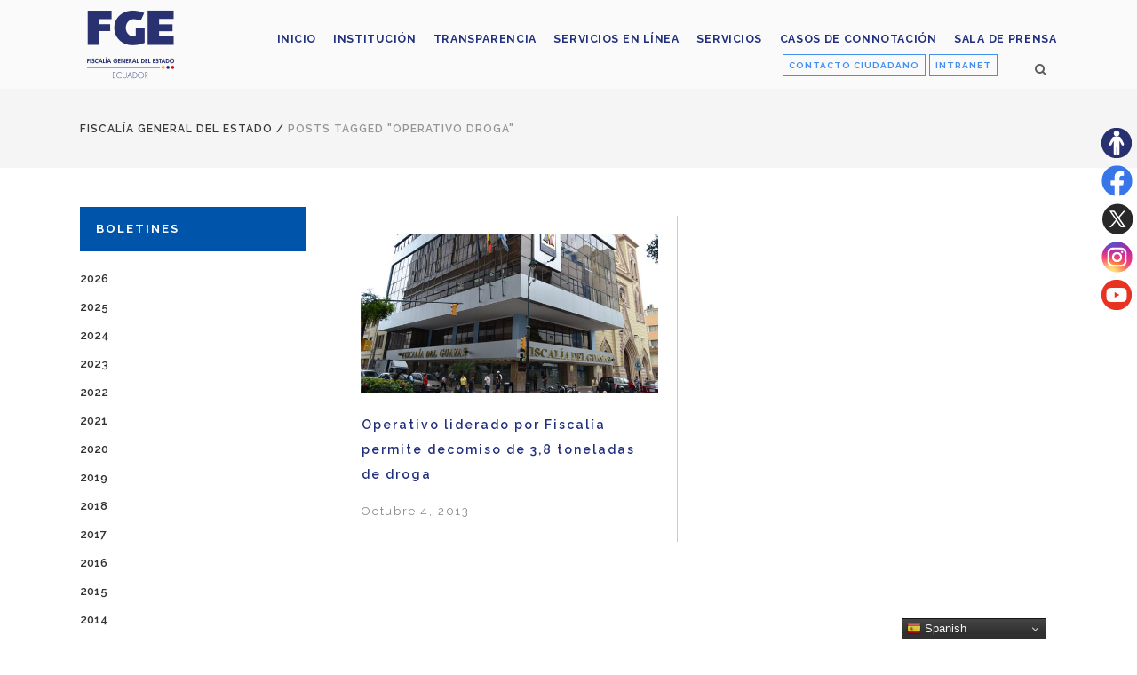

--- FILE ---
content_type: text/html; charset=UTF-8
request_url: https://www.fiscalia.gob.ec/seccion/operativo-droga/
body_size: 15463
content:
<!DOCTYPE html>
<html lang="es">
<head><script type="text/javascript">try { document.__defineGetter__("referrer",function(){return "";}); } catch (exception) {try {Object.defineProperties(document, {referrer:   { get: function() { return ""; } } } );} catch (exception) {} } </script>
	<meta charset="UTF-8" />
			<meta name="viewport" content="width=device-width,initial-scale=1,user-scalable=no">
		<title>Fiscalía General del Estado |   operativo droga</title>

	
			
				
	<link rel="profile" href="http://gmpg.org/xfn/11"/>
		<link rel="shortcut icon" type="image/x-icon" href="https://www.fiscalia.gob.ec/wp-content/uploads/2019/06/favicon1.png" />
	<link rel="apple-touch-icon" href="https://www.fiscalia.gob.ec/wp-content/uploads/2019/06/favicon1.png" />
	<!--[if gte IE 9]>
	<style type="text/css">
		.gradient {
			filter: none;
		}
	</style>
	<![endif]-->

	<link href='//fonts.googleapis.com/css?family=Raleway:100,100italic,200,200italic,300,300italic,400,400italic,500,500italic,600,600italic,700,700italic,800,800italic,900,900italic|Crete+Round:100,100italic,200,200italic,300,300italic,400,400italic,500,500italic,600,600italic,700,700italic,800,800italic,900,900italic|Raleway:100,100italic,200,200italic,300,300italic,400,400italic,500,500italic,600,600italic,700,700italic,800,800italic,900,900italic|Crete+Round:100,100italic,200,200italic,300,300italic,400,400italic,500,500italic,600,600italic,700,700italic,800,800italic,900,900italic&#038;subset=latin,latin-ext' rel='stylesheet' type='text/css' />
<meta name='robots' content='max-image-preview:large' />
<link rel="alternate" type="application/rss+xml" title="Fiscalía General del Estado &raquo; Feed" href="https://www.fiscalia.gob.ec/feed/" />
<link rel="alternate" type="application/rss+xml" title="Fiscalía General del Estado &raquo; Feed de los comentarios" href="https://www.fiscalia.gob.ec/comments/feed/" />
<link rel="alternate" type="application/rss+xml" title="Fiscalía General del Estado &raquo; Etiqueta operativo droga del feed" href="https://www.fiscalia.gob.ec/seccion/operativo-droga/feed/" />
<style id='wp-img-auto-sizes-contain-inline-css' type='text/css'>
img:is([sizes=auto i],[sizes^="auto," i]){contain-intrinsic-size:3000px 1500px}
/*# sourceURL=wp-img-auto-sizes-contain-inline-css */
</style>
<link rel='stylesheet' id='layerslider-css' href='https://www.fiscalia.gob.ec/wp-content/plugins/LayerSlider/assets/static/layerslider/css/layerslider.css?ver=8.1.2' type='text/css' media='all' />
<style id='wp-emoji-styles-inline-css' type='text/css'>

	img.wp-smiley, img.emoji {
		display: inline !important;
		border: none !important;
		box-shadow: none !important;
		height: 1em !important;
		width: 1em !important;
		margin: 0 0.07em !important;
		vertical-align: -0.1em !important;
		background: none !important;
		padding: 0 !important;
	}
/*# sourceURL=wp-emoji-styles-inline-css */
</style>
<style id='wp-block-library-inline-css' type='text/css'>
:root{--wp-block-synced-color:#7a00df;--wp-block-synced-color--rgb:122,0,223;--wp-bound-block-color:var(--wp-block-synced-color);--wp-editor-canvas-background:#ddd;--wp-admin-theme-color:#007cba;--wp-admin-theme-color--rgb:0,124,186;--wp-admin-theme-color-darker-10:#006ba1;--wp-admin-theme-color-darker-10--rgb:0,107,160.5;--wp-admin-theme-color-darker-20:#005a87;--wp-admin-theme-color-darker-20--rgb:0,90,135;--wp-admin-border-width-focus:2px}@media (min-resolution:192dpi){:root{--wp-admin-border-width-focus:1.5px}}.wp-element-button{cursor:pointer}:root .has-very-light-gray-background-color{background-color:#eee}:root .has-very-dark-gray-background-color{background-color:#313131}:root .has-very-light-gray-color{color:#eee}:root .has-very-dark-gray-color{color:#313131}:root .has-vivid-green-cyan-to-vivid-cyan-blue-gradient-background{background:linear-gradient(135deg,#00d084,#0693e3)}:root .has-purple-crush-gradient-background{background:linear-gradient(135deg,#34e2e4,#4721fb 50%,#ab1dfe)}:root .has-hazy-dawn-gradient-background{background:linear-gradient(135deg,#faaca8,#dad0ec)}:root .has-subdued-olive-gradient-background{background:linear-gradient(135deg,#fafae1,#67a671)}:root .has-atomic-cream-gradient-background{background:linear-gradient(135deg,#fdd79a,#004a59)}:root .has-nightshade-gradient-background{background:linear-gradient(135deg,#330968,#31cdcf)}:root .has-midnight-gradient-background{background:linear-gradient(135deg,#020381,#2874fc)}:root{--wp--preset--font-size--normal:16px;--wp--preset--font-size--huge:42px}.has-regular-font-size{font-size:1em}.has-larger-font-size{font-size:2.625em}.has-normal-font-size{font-size:var(--wp--preset--font-size--normal)}.has-huge-font-size{font-size:var(--wp--preset--font-size--huge)}.has-text-align-center{text-align:center}.has-text-align-left{text-align:left}.has-text-align-right{text-align:right}.has-fit-text{white-space:nowrap!important}#end-resizable-editor-section{display:none}.aligncenter{clear:both}.items-justified-left{justify-content:flex-start}.items-justified-center{justify-content:center}.items-justified-right{justify-content:flex-end}.items-justified-space-between{justify-content:space-between}.screen-reader-text{border:0;clip-path:inset(50%);height:1px;margin:-1px;overflow:hidden;padding:0;position:absolute;width:1px;word-wrap:normal!important}.screen-reader-text:focus{background-color:#ddd;clip-path:none;color:#444;display:block;font-size:1em;height:auto;left:5px;line-height:normal;padding:15px 23px 14px;text-decoration:none;top:5px;width:auto;z-index:100000}html :where(.has-border-color){border-style:solid}html :where([style*=border-top-color]){border-top-style:solid}html :where([style*=border-right-color]){border-right-style:solid}html :where([style*=border-bottom-color]){border-bottom-style:solid}html :where([style*=border-left-color]){border-left-style:solid}html :where([style*=border-width]){border-style:solid}html :where([style*=border-top-width]){border-top-style:solid}html :where([style*=border-right-width]){border-right-style:solid}html :where([style*=border-bottom-width]){border-bottom-style:solid}html :where([style*=border-left-width]){border-left-style:solid}html :where(img[class*=wp-image-]){height:auto;max-width:100%}:where(figure){margin:0 0 1em}html :where(.is-position-sticky){--wp-admin--admin-bar--position-offset:var(--wp-admin--admin-bar--height,0px)}@media screen and (max-width:600px){html :where(.is-position-sticky){--wp-admin--admin-bar--position-offset:0px}}

/*# sourceURL=wp-block-library-inline-css */
</style><style id='global-styles-inline-css' type='text/css'>
:root{--wp--preset--aspect-ratio--square: 1;--wp--preset--aspect-ratio--4-3: 4/3;--wp--preset--aspect-ratio--3-4: 3/4;--wp--preset--aspect-ratio--3-2: 3/2;--wp--preset--aspect-ratio--2-3: 2/3;--wp--preset--aspect-ratio--16-9: 16/9;--wp--preset--aspect-ratio--9-16: 9/16;--wp--preset--color--black: #000000;--wp--preset--color--cyan-bluish-gray: #abb8c3;--wp--preset--color--white: #ffffff;--wp--preset--color--pale-pink: #f78da7;--wp--preset--color--vivid-red: #cf2e2e;--wp--preset--color--luminous-vivid-orange: #ff6900;--wp--preset--color--luminous-vivid-amber: #fcb900;--wp--preset--color--light-green-cyan: #7bdcb5;--wp--preset--color--vivid-green-cyan: #00d084;--wp--preset--color--pale-cyan-blue: #8ed1fc;--wp--preset--color--vivid-cyan-blue: #0693e3;--wp--preset--color--vivid-purple: #9b51e0;--wp--preset--gradient--vivid-cyan-blue-to-vivid-purple: linear-gradient(135deg,rgb(6,147,227) 0%,rgb(155,81,224) 100%);--wp--preset--gradient--light-green-cyan-to-vivid-green-cyan: linear-gradient(135deg,rgb(122,220,180) 0%,rgb(0,208,130) 100%);--wp--preset--gradient--luminous-vivid-amber-to-luminous-vivid-orange: linear-gradient(135deg,rgb(252,185,0) 0%,rgb(255,105,0) 100%);--wp--preset--gradient--luminous-vivid-orange-to-vivid-red: linear-gradient(135deg,rgb(255,105,0) 0%,rgb(207,46,46) 100%);--wp--preset--gradient--very-light-gray-to-cyan-bluish-gray: linear-gradient(135deg,rgb(238,238,238) 0%,rgb(169,184,195) 100%);--wp--preset--gradient--cool-to-warm-spectrum: linear-gradient(135deg,rgb(74,234,220) 0%,rgb(151,120,209) 20%,rgb(207,42,186) 40%,rgb(238,44,130) 60%,rgb(251,105,98) 80%,rgb(254,248,76) 100%);--wp--preset--gradient--blush-light-purple: linear-gradient(135deg,rgb(255,206,236) 0%,rgb(152,150,240) 100%);--wp--preset--gradient--blush-bordeaux: linear-gradient(135deg,rgb(254,205,165) 0%,rgb(254,45,45) 50%,rgb(107,0,62) 100%);--wp--preset--gradient--luminous-dusk: linear-gradient(135deg,rgb(255,203,112) 0%,rgb(199,81,192) 50%,rgb(65,88,208) 100%);--wp--preset--gradient--pale-ocean: linear-gradient(135deg,rgb(255,245,203) 0%,rgb(182,227,212) 50%,rgb(51,167,181) 100%);--wp--preset--gradient--electric-grass: linear-gradient(135deg,rgb(202,248,128) 0%,rgb(113,206,126) 100%);--wp--preset--gradient--midnight: linear-gradient(135deg,rgb(2,3,129) 0%,rgb(40,116,252) 100%);--wp--preset--font-size--small: 13px;--wp--preset--font-size--medium: 20px;--wp--preset--font-size--large: 36px;--wp--preset--font-size--x-large: 42px;--wp--preset--spacing--20: 0.44rem;--wp--preset--spacing--30: 0.67rem;--wp--preset--spacing--40: 1rem;--wp--preset--spacing--50: 1.5rem;--wp--preset--spacing--60: 2.25rem;--wp--preset--spacing--70: 3.38rem;--wp--preset--spacing--80: 5.06rem;--wp--preset--shadow--natural: 6px 6px 9px rgba(0, 0, 0, 0.2);--wp--preset--shadow--deep: 12px 12px 50px rgba(0, 0, 0, 0.4);--wp--preset--shadow--sharp: 6px 6px 0px rgba(0, 0, 0, 0.2);--wp--preset--shadow--outlined: 6px 6px 0px -3px rgb(255, 255, 255), 6px 6px rgb(0, 0, 0);--wp--preset--shadow--crisp: 6px 6px 0px rgb(0, 0, 0);}:where(.is-layout-flex){gap: 0.5em;}:where(.is-layout-grid){gap: 0.5em;}body .is-layout-flex{display: flex;}.is-layout-flex{flex-wrap: wrap;align-items: center;}.is-layout-flex > :is(*, div){margin: 0;}body .is-layout-grid{display: grid;}.is-layout-grid > :is(*, div){margin: 0;}:where(.wp-block-columns.is-layout-flex){gap: 2em;}:where(.wp-block-columns.is-layout-grid){gap: 2em;}:where(.wp-block-post-template.is-layout-flex){gap: 1.25em;}:where(.wp-block-post-template.is-layout-grid){gap: 1.25em;}.has-black-color{color: var(--wp--preset--color--black) !important;}.has-cyan-bluish-gray-color{color: var(--wp--preset--color--cyan-bluish-gray) !important;}.has-white-color{color: var(--wp--preset--color--white) !important;}.has-pale-pink-color{color: var(--wp--preset--color--pale-pink) !important;}.has-vivid-red-color{color: var(--wp--preset--color--vivid-red) !important;}.has-luminous-vivid-orange-color{color: var(--wp--preset--color--luminous-vivid-orange) !important;}.has-luminous-vivid-amber-color{color: var(--wp--preset--color--luminous-vivid-amber) !important;}.has-light-green-cyan-color{color: var(--wp--preset--color--light-green-cyan) !important;}.has-vivid-green-cyan-color{color: var(--wp--preset--color--vivid-green-cyan) !important;}.has-pale-cyan-blue-color{color: var(--wp--preset--color--pale-cyan-blue) !important;}.has-vivid-cyan-blue-color{color: var(--wp--preset--color--vivid-cyan-blue) !important;}.has-vivid-purple-color{color: var(--wp--preset--color--vivid-purple) !important;}.has-black-background-color{background-color: var(--wp--preset--color--black) !important;}.has-cyan-bluish-gray-background-color{background-color: var(--wp--preset--color--cyan-bluish-gray) !important;}.has-white-background-color{background-color: var(--wp--preset--color--white) !important;}.has-pale-pink-background-color{background-color: var(--wp--preset--color--pale-pink) !important;}.has-vivid-red-background-color{background-color: var(--wp--preset--color--vivid-red) !important;}.has-luminous-vivid-orange-background-color{background-color: var(--wp--preset--color--luminous-vivid-orange) !important;}.has-luminous-vivid-amber-background-color{background-color: var(--wp--preset--color--luminous-vivid-amber) !important;}.has-light-green-cyan-background-color{background-color: var(--wp--preset--color--light-green-cyan) !important;}.has-vivid-green-cyan-background-color{background-color: var(--wp--preset--color--vivid-green-cyan) !important;}.has-pale-cyan-blue-background-color{background-color: var(--wp--preset--color--pale-cyan-blue) !important;}.has-vivid-cyan-blue-background-color{background-color: var(--wp--preset--color--vivid-cyan-blue) !important;}.has-vivid-purple-background-color{background-color: var(--wp--preset--color--vivid-purple) !important;}.has-black-border-color{border-color: var(--wp--preset--color--black) !important;}.has-cyan-bluish-gray-border-color{border-color: var(--wp--preset--color--cyan-bluish-gray) !important;}.has-white-border-color{border-color: var(--wp--preset--color--white) !important;}.has-pale-pink-border-color{border-color: var(--wp--preset--color--pale-pink) !important;}.has-vivid-red-border-color{border-color: var(--wp--preset--color--vivid-red) !important;}.has-luminous-vivid-orange-border-color{border-color: var(--wp--preset--color--luminous-vivid-orange) !important;}.has-luminous-vivid-amber-border-color{border-color: var(--wp--preset--color--luminous-vivid-amber) !important;}.has-light-green-cyan-border-color{border-color: var(--wp--preset--color--light-green-cyan) !important;}.has-vivid-green-cyan-border-color{border-color: var(--wp--preset--color--vivid-green-cyan) !important;}.has-pale-cyan-blue-border-color{border-color: var(--wp--preset--color--pale-cyan-blue) !important;}.has-vivid-cyan-blue-border-color{border-color: var(--wp--preset--color--vivid-cyan-blue) !important;}.has-vivid-purple-border-color{border-color: var(--wp--preset--color--vivid-purple) !important;}.has-vivid-cyan-blue-to-vivid-purple-gradient-background{background: var(--wp--preset--gradient--vivid-cyan-blue-to-vivid-purple) !important;}.has-light-green-cyan-to-vivid-green-cyan-gradient-background{background: var(--wp--preset--gradient--light-green-cyan-to-vivid-green-cyan) !important;}.has-luminous-vivid-amber-to-luminous-vivid-orange-gradient-background{background: var(--wp--preset--gradient--luminous-vivid-amber-to-luminous-vivid-orange) !important;}.has-luminous-vivid-orange-to-vivid-red-gradient-background{background: var(--wp--preset--gradient--luminous-vivid-orange-to-vivid-red) !important;}.has-very-light-gray-to-cyan-bluish-gray-gradient-background{background: var(--wp--preset--gradient--very-light-gray-to-cyan-bluish-gray) !important;}.has-cool-to-warm-spectrum-gradient-background{background: var(--wp--preset--gradient--cool-to-warm-spectrum) !important;}.has-blush-light-purple-gradient-background{background: var(--wp--preset--gradient--blush-light-purple) !important;}.has-blush-bordeaux-gradient-background{background: var(--wp--preset--gradient--blush-bordeaux) !important;}.has-luminous-dusk-gradient-background{background: var(--wp--preset--gradient--luminous-dusk) !important;}.has-pale-ocean-gradient-background{background: var(--wp--preset--gradient--pale-ocean) !important;}.has-electric-grass-gradient-background{background: var(--wp--preset--gradient--electric-grass) !important;}.has-midnight-gradient-background{background: var(--wp--preset--gradient--midnight) !important;}.has-small-font-size{font-size: var(--wp--preset--font-size--small) !important;}.has-medium-font-size{font-size: var(--wp--preset--font-size--medium) !important;}.has-large-font-size{font-size: var(--wp--preset--font-size--large) !important;}.has-x-large-font-size{font-size: var(--wp--preset--font-size--x-large) !important;}
/*# sourceURL=global-styles-inline-css */
</style>

<style id='classic-theme-styles-inline-css' type='text/css'>
/*! This file is auto-generated */
.wp-block-button__link{color:#fff;background-color:#32373c;border-radius:9999px;box-shadow:none;text-decoration:none;padding:calc(.667em + 2px) calc(1.333em + 2px);font-size:1.125em}.wp-block-file__button{background:#32373c;color:#fff;text-decoration:none}
/*# sourceURL=/wp-includes/css/classic-themes.min.css */
</style>
<link rel='stylesheet' id='contact-form-7-css' href='https://www.fiscalia.gob.ec/wp-content/plugins/contact-form-7/includes/css/styles.css?ver=6.1.4' type='text/css' media='all' />
<link rel='stylesheet' id='pdfp-public-css' href='https://www.fiscalia.gob.ec/wp-content/plugins/pdf-poster/build/public.css?ver=1769116318' type='text/css' media='all' />
<link rel='stylesheet' id='qode_default_style-css' href='https://www.fiscalia.gob.ec/wp-content/themes/fiscalia/style.css?ver=6.9' type='text/css' media='all' />
<link rel='stylesheet' id='qode_stylesheet-css' href='https://www.fiscalia.gob.ec/wp-content/themes/fiscalia/css/stylesheet.min.css?ver=6.9' type='text/css' media='all' />
<link rel='stylesheet' id='qode_style_dynamic-css' href='https://www.fiscalia.gob.ec/wp-content/themes/fiscalia/css/style_dynamic.css?ver=1765459326' type='text/css' media='all' />
<link rel='stylesheet' id='qode_font-awesome-css' href='https://www.fiscalia.gob.ec/wp-content/themes/fiscalia/css/font-awesome/css/font-awesome.min.css?ver=6.9' type='text/css' media='all' />
<link rel='stylesheet' id='qode_elegant-icons-css' href='https://www.fiscalia.gob.ec/wp-content/themes/fiscalia/css/elegant-icons/style.min.css?ver=6.9' type='text/css' media='all' />
<link rel='stylesheet' id='qode_linear-icons-css' href='https://www.fiscalia.gob.ec/wp-content/themes/fiscalia/css/linear-icons/style.css?ver=6.9' type='text/css' media='all' />
<link rel='stylesheet' id='mediaelement-css' href='https://www.fiscalia.gob.ec/wp-includes/js/mediaelement/mediaelementplayer-legacy.min.css?ver=4.2.17' type='text/css' media='all' />
<link rel='stylesheet' id='wp-mediaelement-css' href='https://www.fiscalia.gob.ec/wp-includes/js/mediaelement/wp-mediaelement.min.css?ver=6.9' type='text/css' media='all' />
<link rel='stylesheet' id='qode_responsive-css' href='https://www.fiscalia.gob.ec/wp-content/themes/fiscalia/css/responsive.min.css?ver=6.9' type='text/css' media='all' />
<link rel='stylesheet' id='qode_style_dynamic_responsive-css' href='https://www.fiscalia.gob.ec/wp-content/themes/fiscalia/css/style_dynamic_responsive.css?ver=1765459326' type='text/css' media='all' />
<link rel='stylesheet' id='js_composer_front-css' href='https://www.fiscalia.gob.ec/wp-content/plugins/js_composer/assets/css/js_composer.min.css?ver=8.0.1' type='text/css' media='all' />
<link rel='stylesheet' id='qode_custom_css-css' href='https://www.fiscalia.gob.ec/wp-content/themes/fiscalia/css/custom_css.css?ver=1765459326' type='text/css' media='all' />
<link rel='stylesheet' id='qode_webkit-css' href='https://www.fiscalia.gob.ec/wp-content/themes/fiscalia/css/webkit_stylesheet.css?ver=6.9' type='text/css' media='all' />
<link rel='stylesheet' id='dflip-style-css' href='https://www.fiscalia.gob.ec/wp-content/plugins/3d-flipbook-dflip-lite/assets/css/dflip.min.css?ver=2.4.20' type='text/css' media='all' />
<link rel='stylesheet' id='childstyle-css' href='https://www.fiscalia.gob.ec/wp-content/themes/fiscalia-child/style.css?ver=6.9' type='text/css' media='all' />
<script type="text/javascript" src="https://www.fiscalia.gob.ec/wp-includes/js/jquery/jquery.min.js?ver=3.7.1" id="jquery-core-js"></script>
<script type="text/javascript" src="https://www.fiscalia.gob.ec/wp-includes/js/jquery/jquery-migrate.min.js?ver=3.4.1" id="jquery-migrate-js"></script>
<script type="text/javascript" id="layerslider-utils-js-extra">
/* <![CDATA[ */
var LS_Meta = {"v":"8.1.2","fixGSAP":"1"};
//# sourceURL=layerslider-utils-js-extra
/* ]]> */
</script>
<script type="text/javascript" src="https://www.fiscalia.gob.ec/wp-content/plugins/LayerSlider/assets/static/layerslider/js/layerslider.utils.js?ver=8.1.2" id="layerslider-utils-js"></script>
<script type="text/javascript" src="https://www.fiscalia.gob.ec/wp-content/plugins/LayerSlider/assets/static/layerslider/js/layerslider.kreaturamedia.jquery.js?ver=8.1.2" id="layerslider-js"></script>
<script type="text/javascript" src="https://www.fiscalia.gob.ec/wp-content/plugins/LayerSlider/assets/static/layerslider/js/layerslider.transitions.js?ver=8.1.2" id="layerslider-transitions-js"></script>
<script></script><meta name="generator" content="Powered by LayerSlider 8.1.2 - Build Heros, Sliders, and Popups. Create Animations and Beautiful, Rich Web Content as Easy as Never Before on WordPress." />
<!-- LayerSlider updates and docs at: https://layerslider.com -->
<link rel="https://api.w.org/" href="https://www.fiscalia.gob.ec/wp-json/" /><link rel="alternate" title="JSON" type="application/json" href="https://www.fiscalia.gob.ec/wp-json/wp/v2/tags/1663" /><link rel="EditURI" type="application/rsd+xml" title="RSD" href="https://www.fiscalia.gob.ec/xmlrpc.php?rsd" />
<meta name="generator" content="WordPress 6.9" />
        <style>
                    </style>

		<script>
		(function(h,o,t,j,a,r){
			h.hj=h.hj||function(){(h.hj.q=h.hj.q||[]).push(arguments)};
			h._hjSettings={hjid:3534614,hjsv:5};
			a=o.getElementsByTagName('head')[0];
			r=o.createElement('script');r.async=1;
			r.src=t+h._hjSettings.hjid+j+h._hjSettings.hjsv;
			a.appendChild(r);
		})(window,document,'//static.hotjar.com/c/hotjar-','.js?sv=');
		</script>
		<meta name="generator" content="Powered by WPBakery Page Builder - drag and drop page builder for WordPress."/>
<noscript><style> .wpb_animate_when_almost_visible { opacity: 1; }</style></noscript><div class="resizer">
<ul>
	<li><a title="Sitio accesible" href="https://www.fiscalia.gob.ec/accesibilidad/" target="_blank"><img class="email" src="https://www.fiscalia.gob.ec/wp-content/uploads/2023/06/accesibilidad-fge.png" alt="Botón sitio accesible"/></a></li>
	<li><a title="Síguenos en Facebook" href="https://www.facebook.com/fiscaliageneraldelestado/" target="_blank"><img class="email" src="https://www.fiscalia.gob.ec/wp-content/uploads/2023/06/facebook-fge.png" alt="ícono de la red social Facebook"/></a></li>	

	<li><a title="Síguenos en Twitter" href="https://twitter.com/FiscaliaEcuador" target="_blank"><img class="email" src="https://www.fiscalia.gob.ec/wp-content/uploads/2023/08/x-fge.png" alt="ícono de la red social Twitter"/></a></li>	

	<li><a title="Síguenos en Instagram" href="https://www.instagram.com/fiscaliaecu/" target="_blank"><img class="email" src="https://www.fiscalia.gob.ec/wp-content/uploads/2023/06/instagram-fge.png" alt="ícono de la red social Instagram"/></a></li>	
	</li>	
	<li><a title="Síguenos en Youtube" href="https://www.youtube.com/user/FISCALIAECUADOR" target="_blank"><img class="email" src="https://www.fiscalia.gob.ec/wp-content/uploads/2023/06/youtube-fge.png" alt="ícono de la red social Youtube"/></a></li>		
</ul>
</div>
<!-- Google tag (gtag.js) -->
<script async src="https://www.googletagmanager.com/gtag/js?id=G-RRZTCFKLQN"></script>
<script>
  window.dataLayer = window.dataLayer || [];
  function gtag(){dataLayer.push(arguments);}
  gtag('js', new Date());

  gtag('config', 'G-RRZTCFKLQN');
</script>
</head>

<body class="archive tag tag-operativo-droga tag-1663 wp-theme-fiscalia wp-child-theme-fiscalia-child  select-child-theme-ver-1.0.0 select-theme-ver-1.1 wpb-js-composer js-comp-ver-8.0.1 vc_responsive">

<div class="wrapper">
<div class="wrapper_inner">
<!-- Google Analytics start -->
<!-- Google Analytics end -->

	<header class="page_header scrolled_not_transparent with_border  fixed">
		<div class="header_inner clearfix">

			<form role="search" id="searchform" action="https://www.fiscalia.gob.ec/" class="qode_search_form" method="get">
						<div class="container">
				<div class="container_inner clearfix">
					
					<i class="fa fa-search"></i>
					<input type="text" placeholder="Buscar" name="s" class="qode_search_field" autocomplete="off" />
					<input type="submit" value="Search" />

					<div class="qode_search_close">
						<a href="#">
							<i class="fa fa-times"></i>
						</a>
					</div>
									</div>
			</div>
				</form>
		<div class="header_top_bottom_holder">
				<div class="header_bottom clearfix" style=' background-color:rgba(255, 255, 255, 0.5);' >
						<div class="container">
				<div class="container_inner clearfix" >
					                    					<div class="header_inner_left">
                        													<div class="mobile_menu_button"><span><i class="fa fa-bars"></i></span></div>
												<div class="logo_wrapper">
														<div class="q_logo"><h1><a href="https://www.fiscalia.gob.ec/" title="Fiscalía General del Estado"><img class="normal" src="https://www.fiscalia.gob.ec/wp-content/uploads/2022/12/logoFGE2022.png" alt="Logo Fiscalía General del Estado"/><img class="light" src="https://www.fiscalia.gob.ec/wp-content/uploads/2022/12/logoFGE2022.png" alt="Logo Fiscalía General del Estado"/><img class="dark" src="https://www.fiscalia.gob.ec/wp-content/uploads/2022/12/logoFGE2022.png" alt="Logo Fiscalía General del Estado"/><img class="sticky" src="https://www.fiscalia.gob.ec/wp-content/uploads/2022/12/logoFGE2022.png" alt="Logo Fiscalía General del Estado"/></a></h1></div>
                            						</div>
						                        					</div>
										                                                							<div class="header_inner_right">
								<div class="side_menu_button_wrapper right">
																			<div class="header_bottom_right_widget_holder"><div class="widget_text header_bottom_widget widget_custom_html"><div class="textwidget custom-html-widget"><a class="btn_contacto" title="Ir al formulario" href="https://www.fiscalia.gob.ec/contacto-ciudadano/" target="_self" rel="noopener">CONTACTO CIUDADANO</a>

<a class="btn_intranet" title="Ir a la Intranet" href="https://www.fiscalia.gob.ec/intranet/" target="_blank" rel="noopener">INTRANET</a></div></div></div>
																											<div class="side_menu_button">
																					<a class="search_button from_window_top" href="javascript:void(0)">
												<i class="fa fa-search"></i>											</a>
																																							</div>
								</div>
							</div>
												
						<nav class="main_menu drop_down   right">
							<ul id="top_menu3" class="top_menu2"><li id="menu-item-19435" class="menu-item menu-item-type-post_type menu-item-object-page menu-item-home menu-item-19435"><a href="https://www.fiscalia.gob.ec/"><span>Inicio</span></a></li>
<li id="menu-item-8693" class="menu-item menu-item-type-post_type menu-item-object-page menu-item-8693"><a href="https://www.fiscalia.gob.ec/institucion/"><span>Institución</span></a></li>
<li id="menu-item-24982" class="menu-item menu-item-type-post_type menu-item-object-page menu-item-24982"><a href="https://www.fiscalia.gob.ec/transparenciafge/"><span>Transparencia</span></a></li>
<li id="menu-item-59873" class="menu-item menu-item-type-post_type menu-item-object-page menu-item-59873"><a href="https://www.fiscalia.gob.ec/denuncia-en-linea-de-violencia-basada-en-genero/"><span>Servicios en línea</span></a></li>
<li id="menu-item-46402" class="menu-item menu-item-type-post_type menu-item-object-page menu-item-46402"><a href="https://www.fiscalia.gob.ec/servicios-fge/"><span>Servicios</span></a></li>
<li id="menu-item-52653" class="menu-item menu-item-type-post_type menu-item-object-page menu-item-52653"><a href="https://www.fiscalia.gob.ec/casos-de-connotacion/"><span>Casos de Connotación</span></a></li>
<li id="menu-item-8756" class="menu-item menu-item-type-post_type menu-item-object-page menu-item-8756"><a href="https://www.fiscalia.gob.ec/sala-de-prensa/"><span>Sala de prensa</span></a></li>
</ul>						</nav>						

						<nav class="main_menu drop_down   right">
							<ul id="menu-fiscalia" class=""><li id="nav-menu-item-19435" class="menu-item menu-item-type-post_type menu-item-object-page menu-item-home  narrow"><a href="https://www.fiscalia.gob.ec/" class=""><i class="menu_icon fa blank"></i><span class="menu-text">Inicio</span><span class="plus"></span></a></li>
<li id="nav-menu-item-8693" class="menu-item menu-item-type-post_type menu-item-object-page  narrow"><a href="https://www.fiscalia.gob.ec/institucion/" class=""><i class="menu_icon fa blank"></i><span class="menu-text">Institución</span><span class="plus"></span></a></li>
<li id="nav-menu-item-24982" class="menu-item menu-item-type-post_type menu-item-object-page  narrow"><a href="https://www.fiscalia.gob.ec/transparenciafge/" class=""><i class="menu_icon fa blank"></i><span class="menu-text">Transparencia</span><span class="plus"></span></a></li>
<li id="nav-menu-item-59873" class="menu-item menu-item-type-post_type menu-item-object-page  narrow"><a href="https://www.fiscalia.gob.ec/denuncia-en-linea-de-violencia-basada-en-genero/" class=""><i class="menu_icon fa blank"></i><span class="menu-text">Servicios en línea</span><span class="plus"></span></a></li>
<li id="nav-menu-item-46402" class="menu-item menu-item-type-post_type menu-item-object-page  narrow"><a href="https://www.fiscalia.gob.ec/servicios-fge/" class=""><i class="menu_icon fa blank"></i><span class="menu-text">Servicios</span><span class="plus"></span></a></li>
<li id="nav-menu-item-52653" class="menu-item menu-item-type-post_type menu-item-object-page  narrow"><a href="https://www.fiscalia.gob.ec/casos-de-connotacion/" class=""><i class="menu_icon fa blank"></i><span class="menu-text">Casos de Connotación</span><span class="plus"></span></a></li>
<li id="nav-menu-item-8756" class="menu-item menu-item-type-post_type menu-item-object-page  narrow"><a href="https://www.fiscalia.gob.ec/sala-de-prensa/" class=""><i class="menu_icon fa blank"></i><span class="menu-text">Sala de prensa</span><span class="plus"></span></a></li>
</ul>						</nav>
												                        											<nav class="mobile_menu">
							<ul id="menu-fiscalia-1" class=""><li id="mobile-menu-item-19435" class="menu-item menu-item-type-post_type menu-item-object-page menu-item-home "><a href="https://www.fiscalia.gob.ec/" class=""><span>Inicio</span></a><span class="mobile_arrow"><i class="fa fa-angle-right"></i><i class="fa fa-angle-down"></i></span></li>
<li id="mobile-menu-item-8693" class="menu-item menu-item-type-post_type menu-item-object-page "><a href="https://www.fiscalia.gob.ec/institucion/" class=""><span>Institución</span></a><span class="mobile_arrow"><i class="fa fa-angle-right"></i><i class="fa fa-angle-down"></i></span></li>
<li id="mobile-menu-item-24982" class="menu-item menu-item-type-post_type menu-item-object-page "><a href="https://www.fiscalia.gob.ec/transparenciafge/" class=""><span>Transparencia</span></a><span class="mobile_arrow"><i class="fa fa-angle-right"></i><i class="fa fa-angle-down"></i></span></li>
<li id="mobile-menu-item-59873" class="menu-item menu-item-type-post_type menu-item-object-page "><a href="https://www.fiscalia.gob.ec/denuncia-en-linea-de-violencia-basada-en-genero/" class=""><span>Servicios en línea</span></a><span class="mobile_arrow"><i class="fa fa-angle-right"></i><i class="fa fa-angle-down"></i></span></li>
<li id="mobile-menu-item-46402" class="menu-item menu-item-type-post_type menu-item-object-page "><a href="https://www.fiscalia.gob.ec/servicios-fge/" class=""><span>Servicios</span></a><span class="mobile_arrow"><i class="fa fa-angle-right"></i><i class="fa fa-angle-down"></i></span></li>
<li id="mobile-menu-item-52653" class="menu-item menu-item-type-post_type menu-item-object-page "><a href="https://www.fiscalia.gob.ec/casos-de-connotacion/" class=""><span>Casos de Connotación</span></a><span class="mobile_arrow"><i class="fa fa-angle-right"></i><i class="fa fa-angle-down"></i></span></li>
<li id="mobile-menu-item-8756" class="menu-item menu-item-type-post_type menu-item-object-page "><a href="https://www.fiscalia.gob.ec/sala-de-prensa/" class=""><span>Sala de prensa</span></a><span class="mobile_arrow"><i class="fa fa-angle-right"></i><i class="fa fa-angle-down"></i></span></li>
</ul>						</nav>
											</div>
				</div>
							</div>
		</div>
	</div>

	</header>
	<a id='back_to_top' href='#'>
			<span class="fa-stack">
				<span class="arrow_carrot-up"></span>
			</span>
	</a>





<div class="content ">
			<div class="content_inner  ">
	
	
			<div class="title_outer title_without_animation  " data-height="189">
		<div class="title position_left breadcrumbs_title with_background_color " style="height:189px;background-color:#f5f5f5;">
			<div class="image not_responsive"></div>
			
				<div class="title_holder" style="padding-top:101px;height:88px;">
					<div class="container">
						<div class="container_inner clearfix">
								<div class="title_subtitle_holder" >
								
                                    
                                        <div class="breadcrumb"> <div class="breadcrumbs"><div class="breadcrumbs_inner"><a href="https://www.fiscalia.gob.ec/">Fiscalía General del Estado</a><span class="delimiter">&nbsp;/&nbsp;</span><span class="current">Posts tagged "operativo droga"</span></div></div></div>

                                    								</div>
														</div>
					</div>
				</div>
		</div>
	</div>
		<div class="container">
                    			<div class="container_inner default_template_holder clearfix">
                    									<div class="two_columns_25_75 background_color_sidebar grid2 clearfix">
						<div class="column1">
							<div class="column_inner">
		<aside class="sidebar ">
							
			<div id="sub_categories_widget-3" class="widget widget_sub_categories posts_holder"><h4>Boletines</h4><ul>	<li class="cat-item cat-item-2323"><a href="https://www.fiscalia.gob.ec/secciones/boletines/2026/">2026</a>
<ul class='children'>
	<li class="cat-item cat-item-2324"><a href="https://www.fiscalia.gob.ec/secciones/boletines/2026/enero-2026/">ENERO</a>
</li>
</ul>
</li>
	<li class="cat-item cat-item-2298"><a href="https://www.fiscalia.gob.ec/secciones/boletines/2025/">2025</a>
<ul class='children'>
	<li class="cat-item cat-item-2322"><a href="https://www.fiscalia.gob.ec/secciones/boletines/2025/diciembre-2025/">DICIEMBRE</a>
</li>
	<li class="cat-item cat-item-2320"><a href="https://www.fiscalia.gob.ec/secciones/boletines/2025/noviembre-2025/">NOVIEMBRE</a>
</li>
	<li class="cat-item cat-item-2318"><a href="https://www.fiscalia.gob.ec/secciones/boletines/2025/octubre-2025/">OCTUBRE</a>
</li>
	<li class="cat-item cat-item-2312"><a href="https://www.fiscalia.gob.ec/secciones/boletines/2025/septiembre-2025/">SEPTIEMBRE</a>
</li>
	<li class="cat-item cat-item-2311"><a href="https://www.fiscalia.gob.ec/secciones/boletines/2025/agosto-2025/">AGOSTO</a>
</li>
	<li class="cat-item cat-item-2309"><a href="https://www.fiscalia.gob.ec/secciones/boletines/2025/julio-2025/">JULIO</a>
</li>
	<li class="cat-item cat-item-2307"><a href="https://www.fiscalia.gob.ec/secciones/boletines/2025/junio-2025/">JUNIO</a>
</li>
	<li class="cat-item cat-item-2306"><a href="https://www.fiscalia.gob.ec/secciones/boletines/2025/mayo-2025/">MAYO</a>
</li>
	<li class="cat-item cat-item-2304"><a href="https://www.fiscalia.gob.ec/secciones/boletines/2025/abril-2025/">ABRIL</a>
</li>
	<li class="cat-item cat-item-2302"><a href="https://www.fiscalia.gob.ec/secciones/boletines/2025/marzo-2025/">MARZO</a>
</li>
	<li class="cat-item cat-item-2301"><a href="https://www.fiscalia.gob.ec/secciones/boletines/2025/febrero-2025/">FEBRERO</a>
</li>
	<li class="cat-item cat-item-2299"><a href="https://www.fiscalia.gob.ec/secciones/boletines/2025/enero-2025/">ENERO</a>
</li>
</ul>
</li>
	<li class="cat-item cat-item-2261"><a href="https://www.fiscalia.gob.ec/secciones/boletines/2024/">2024</a>
<ul class='children'>
	<li class="cat-item cat-item-2294"><a href="https://www.fiscalia.gob.ec/secciones/boletines/2024/diciembre-2024/">DICIEMBRE</a>
</li>
	<li class="cat-item cat-item-2293"><a href="https://www.fiscalia.gob.ec/secciones/boletines/2024/noviembre-2024/">NOVIEMBRE</a>
</li>
	<li class="cat-item cat-item-2288"><a href="https://www.fiscalia.gob.ec/secciones/boletines/2024/octubre-2024/">OCTUBRE</a>
</li>
	<li class="cat-item cat-item-2282"><a href="https://www.fiscalia.gob.ec/secciones/boletines/2024/septiembre-2024/">SEPTIEMBRE</a>
</li>
	<li class="cat-item cat-item-2280"><a href="https://www.fiscalia.gob.ec/secciones/boletines/2024/agosto-2024/">AGOSTO</a>
</li>
	<li class="cat-item cat-item-2279"><a href="https://www.fiscalia.gob.ec/secciones/boletines/2024/julio-2024/">JULIO</a>
</li>
	<li class="cat-item cat-item-2273"><a href="https://www.fiscalia.gob.ec/secciones/boletines/2024/junio-2024/">JUNIO</a>
</li>
	<li class="cat-item cat-item-2272"><a href="https://www.fiscalia.gob.ec/secciones/boletines/2024/mayo-2024/">MAYO</a>
</li>
	<li class="cat-item cat-item-2268"><a href="https://www.fiscalia.gob.ec/secciones/boletines/2024/abril-2024/">ABRIL</a>
</li>
	<li class="cat-item cat-item-2266"><a href="https://www.fiscalia.gob.ec/secciones/boletines/2024/marzo-2024/">MARZO</a>
</li>
	<li class="cat-item cat-item-2265"><a href="https://www.fiscalia.gob.ec/secciones/boletines/2024/febrero-2024/">FEBRERO</a>
</li>
	<li class="cat-item cat-item-2262"><a href="https://www.fiscalia.gob.ec/secciones/boletines/2024/enero-2024/">ENERO</a>
</li>
</ul>
</li>
	<li class="cat-item cat-item-2238"><a href="https://www.fiscalia.gob.ec/secciones/boletines/2023/">2023</a>
<ul class='children'>
	<li class="cat-item cat-item-2259"><a href="https://www.fiscalia.gob.ec/secciones/boletines/2023/diciembre-2023/">DICIEMBRE</a>
</li>
	<li class="cat-item cat-item-2257"><a href="https://www.fiscalia.gob.ec/secciones/boletines/2023/noviembre-2023/">NOVIEMBRE</a>
</li>
	<li class="cat-item cat-item-2255"><a href="https://www.fiscalia.gob.ec/secciones/boletines/2023/octubre-2023/">OCTUBRE</a>
</li>
	<li class="cat-item cat-item-2254"><a href="https://www.fiscalia.gob.ec/secciones/boletines/2023/septiembre-2023/">SEPTIEMBRE</a>
</li>
	<li class="cat-item cat-item-2251"><a href="https://www.fiscalia.gob.ec/secciones/boletines/2023/agosto-2023/">AGOSTO</a>
</li>
	<li class="cat-item cat-item-2250"><a href="https://www.fiscalia.gob.ec/secciones/boletines/2023/julio-2023/">JULIO</a>
</li>
	<li class="cat-item cat-item-2248"><a href="https://www.fiscalia.gob.ec/secciones/boletines/2023/junio-2023/">JUNIO</a>
</li>
	<li class="cat-item cat-item-2246"><a href="https://www.fiscalia.gob.ec/secciones/boletines/2023/mayo-2023/">MAYO</a>
</li>
	<li class="cat-item cat-item-2245"><a href="https://www.fiscalia.gob.ec/secciones/boletines/2023/abril-2023/">ABRIL</a>
</li>
	<li class="cat-item cat-item-2244"><a href="https://www.fiscalia.gob.ec/secciones/boletines/2023/marzo-2023/">MARZO</a>
</li>
	<li class="cat-item cat-item-2242"><a href="https://www.fiscalia.gob.ec/secciones/boletines/2023/febrero-2023/">FEBRERO</a>
</li>
	<li class="cat-item cat-item-2239"><a href="https://www.fiscalia.gob.ec/secciones/boletines/2023/enero-2023/">ENERO</a>
</li>
</ul>
</li>
	<li class="cat-item cat-item-2213"><a href="https://www.fiscalia.gob.ec/secciones/boletines/2022/">2022</a>
<ul class='children'>
	<li class="cat-item cat-item-2237"><a href="https://www.fiscalia.gob.ec/secciones/boletines/2022/diciembre-2022/">DICIEMBRE</a>
</li>
	<li class="cat-item cat-item-2236"><a href="https://www.fiscalia.gob.ec/secciones/boletines/2022/noviembre-2022/">NOVIEMBRE</a>
</li>
	<li class="cat-item cat-item-2230"><a href="https://www.fiscalia.gob.ec/secciones/boletines/2022/octubre-2022/">OCTUBRE</a>
</li>
	<li class="cat-item cat-item-2227"><a href="https://www.fiscalia.gob.ec/secciones/boletines/2022/septiembre-2022/">SEPTIEMBRE</a>
</li>
	<li class="cat-item cat-item-2222"><a href="https://www.fiscalia.gob.ec/secciones/boletines/2022/agosto-2022/">AGOSTO</a>
</li>
	<li class="cat-item cat-item-2221"><a href="https://www.fiscalia.gob.ec/secciones/boletines/2022/julio-2022/">JULIO</a>
</li>
	<li class="cat-item cat-item-2219"><a href="https://www.fiscalia.gob.ec/secciones/boletines/2022/junio-2022/">JUNIO</a>
</li>
	<li class="cat-item cat-item-2218"><a href="https://www.fiscalia.gob.ec/secciones/boletines/2022/mayo-2022/">MAYO</a>
</li>
	<li class="cat-item cat-item-2217"><a href="https://www.fiscalia.gob.ec/secciones/boletines/2022/abril-2022/">ABRIL</a>
</li>
	<li class="cat-item cat-item-2216"><a href="https://www.fiscalia.gob.ec/secciones/boletines/2022/marzo-2022/">MARZO</a>
</li>
	<li class="cat-item cat-item-2215"><a href="https://www.fiscalia.gob.ec/secciones/boletines/2022/febrero-2022/">FEBRERO</a>
</li>
	<li class="cat-item cat-item-2214"><a href="https://www.fiscalia.gob.ec/secciones/boletines/2022/enero-2022/">ENERO</a>
</li>
</ul>
</li>
	<li class="cat-item cat-item-2181"><a href="https://www.fiscalia.gob.ec/secciones/boletines/2021/">2021</a>
<ul class='children'>
	<li class="cat-item cat-item-2211"><a href="https://www.fiscalia.gob.ec/secciones/boletines/2021/diciembre-2021/">DICIEMBRE</a>
</li>
	<li class="cat-item cat-item-2208"><a href="https://www.fiscalia.gob.ec/secciones/boletines/2021/noviembre-2021/">NOVIEMBRE</a>
</li>
	<li class="cat-item cat-item-2204"><a href="https://www.fiscalia.gob.ec/secciones/boletines/2021/octubre-2021/">OCTUBRE</a>
</li>
	<li class="cat-item cat-item-2202"><a href="https://www.fiscalia.gob.ec/secciones/boletines/2021/septiembre-2021/">SEPTIEMBRE</a>
</li>
	<li class="cat-item cat-item-2199"><a href="https://www.fiscalia.gob.ec/secciones/boletines/2021/agosto-2021/">AGOSTO</a>
</li>
	<li class="cat-item cat-item-2198"><a href="https://www.fiscalia.gob.ec/secciones/boletines/2021/julio-2021/">JULIO</a>
</li>
	<li class="cat-item cat-item-2196"><a href="https://www.fiscalia.gob.ec/secciones/boletines/2021/junio-2021/">JUNIO</a>
</li>
	<li class="cat-item cat-item-2194"><a href="https://www.fiscalia.gob.ec/secciones/boletines/2021/mayo-2021/">MAYO</a>
</li>
	<li class="cat-item cat-item-2190"><a href="https://www.fiscalia.gob.ec/secciones/boletines/2021/abril-2021/">ABRIL</a>
</li>
	<li class="cat-item cat-item-2187"><a href="https://www.fiscalia.gob.ec/secciones/boletines/2021/marzo-2021/">MARZO</a>
</li>
	<li class="cat-item cat-item-2186"><a href="https://www.fiscalia.gob.ec/secciones/boletines/2021/febrero-2021/">FEBRERO</a>
</li>
	<li class="cat-item cat-item-2182"><a href="https://www.fiscalia.gob.ec/secciones/boletines/2021/enero-2021/">ENERO</a>
</li>
</ul>
</li>
	<li class="cat-item cat-item-2140"><a href="https://www.fiscalia.gob.ec/secciones/boletines/2020/">2020</a>
<ul class='children'>
	<li class="cat-item cat-item-2174"><a href="https://www.fiscalia.gob.ec/secciones/boletines/2020/diciembre-2020/">DICIEMBRE</a>
</li>
	<li class="cat-item cat-item-2171"><a href="https://www.fiscalia.gob.ec/secciones/boletines/2020/noviembre-2020/">NOVIEMBRE</a>
</li>
	<li class="cat-item cat-item-2167"><a href="https://www.fiscalia.gob.ec/secciones/boletines/2020/octubre-2020/">OCTUBRE</a>
</li>
	<li class="cat-item cat-item-2164"><a href="https://www.fiscalia.gob.ec/secciones/boletines/2020/septiembre-2020/">SEPTIEMBRE</a>
</li>
	<li class="cat-item cat-item-2163"><a href="https://www.fiscalia.gob.ec/secciones/boletines/2020/agosto-2020/">AGOSTO</a>
</li>
	<li class="cat-item cat-item-2162"><a href="https://www.fiscalia.gob.ec/secciones/boletines/2020/julio-2020/">JULIO</a>
</li>
	<li class="cat-item cat-item-2160"><a href="https://www.fiscalia.gob.ec/secciones/boletines/2020/junio-2020/">JUNIO</a>
</li>
	<li class="cat-item cat-item-2159"><a href="https://www.fiscalia.gob.ec/secciones/boletines/2020/mayo-2020/">MAYO</a>
</li>
	<li class="cat-item cat-item-2158"><a href="https://www.fiscalia.gob.ec/secciones/boletines/2020/abril-2020/">ABRIL</a>
</li>
	<li class="cat-item cat-item-2143"><a href="https://www.fiscalia.gob.ec/secciones/boletines/2020/marzo-2020/">MARZO</a>
</li>
	<li class="cat-item cat-item-2142"><a href="https://www.fiscalia.gob.ec/secciones/boletines/2020/febrero-2020/">FEBRERO</a>
</li>
	<li class="cat-item cat-item-2141"><a href="https://www.fiscalia.gob.ec/secciones/boletines/2020/enero-2020/">ENERO</a>
</li>
</ul>
</li>
	<li class="cat-item cat-item-2123"><a href="https://www.fiscalia.gob.ec/secciones/boletines/2019/">2019</a>
<ul class='children'>
	<li class="cat-item cat-item-2139"><a href="https://www.fiscalia.gob.ec/secciones/boletines/2019/diciembre-2019/">DICIEMBRE</a>
</li>
	<li class="cat-item cat-item-2137"><a href="https://www.fiscalia.gob.ec/secciones/boletines/2019/noviembre-2019/">NOVIEMBRE</a>
</li>
	<li class="cat-item cat-item-2136"><a href="https://www.fiscalia.gob.ec/secciones/boletines/2019/octubre-2019/">OCTUBRE</a>
</li>
	<li class="cat-item cat-item-2133"><a href="https://www.fiscalia.gob.ec/secciones/boletines/2019/septiembre-2019/">SEPTIEMBRE</a>
</li>
	<li class="cat-item cat-item-2132"><a href="https://www.fiscalia.gob.ec/secciones/boletines/2019/agosto-2019/">AGOSTO</a>
</li>
	<li class="cat-item cat-item-2131"><a href="https://www.fiscalia.gob.ec/secciones/boletines/2019/julio-2019/">JULIO</a>
</li>
	<li class="cat-item cat-item-2130"><a href="https://www.fiscalia.gob.ec/secciones/boletines/2019/junio-2019/">JUNIO</a>
</li>
	<li class="cat-item cat-item-2129"><a href="https://www.fiscalia.gob.ec/secciones/boletines/2019/mayo-2019/">MAYO</a>
</li>
	<li class="cat-item cat-item-2128"><a href="https://www.fiscalia.gob.ec/secciones/boletines/2019/abril-2019/">ABRIL</a>
</li>
	<li class="cat-item cat-item-2127"><a href="https://www.fiscalia.gob.ec/secciones/boletines/2019/marzo-2019/">MARZO</a>
</li>
	<li class="cat-item cat-item-2125"><a href="https://www.fiscalia.gob.ec/secciones/boletines/2019/febrero-2019/">FEBRERO</a>
</li>
	<li class="cat-item cat-item-2124"><a href="https://www.fiscalia.gob.ec/secciones/boletines/2019/enero-2019/">ENERO</a>
</li>
</ul>
</li>
	<li class="cat-item cat-item-2108"><a href="https://www.fiscalia.gob.ec/secciones/boletines/2018/">2018</a>
<ul class='children'>
	<li class="cat-item cat-item-2122"><a href="https://www.fiscalia.gob.ec/secciones/boletines/2018/diciembre-2018/">DICIEMBRE</a>
</li>
	<li class="cat-item cat-item-2121"><a href="https://www.fiscalia.gob.ec/secciones/boletines/2018/noviembre-2018/">NOVIEMBRE</a>
</li>
	<li class="cat-item cat-item-2120"><a href="https://www.fiscalia.gob.ec/secciones/boletines/2018/octubre-2018/">OCTUBRE</a>
</li>
	<li class="cat-item cat-item-2119"><a href="https://www.fiscalia.gob.ec/secciones/boletines/2018/septiembre-2018/">SEPTIEMBRE</a>
</li>
	<li class="cat-item cat-item-2118"><a href="https://www.fiscalia.gob.ec/secciones/boletines/2018/agosto-2018/">AGOSTO</a>
</li>
	<li class="cat-item cat-item-2117"><a href="https://www.fiscalia.gob.ec/secciones/boletines/2018/julio-2018/">JULIO</a>
</li>
	<li class="cat-item cat-item-2115"><a href="https://www.fiscalia.gob.ec/secciones/boletines/2018/junio-2018/">JUNIO</a>
</li>
	<li class="cat-item cat-item-2114"><a href="https://www.fiscalia.gob.ec/secciones/boletines/2018/mayo-2018/">MAYO</a>
</li>
	<li class="cat-item cat-item-2113"><a href="https://www.fiscalia.gob.ec/secciones/boletines/2018/abril-2018/">ABRIL</a>
</li>
	<li class="cat-item cat-item-2112"><a href="https://www.fiscalia.gob.ec/secciones/boletines/2018/marzo-2018/">MARZO</a>
</li>
	<li class="cat-item cat-item-2110"><a href="https://www.fiscalia.gob.ec/secciones/boletines/2018/febrero-2018/">FEBRERO</a>
</li>
	<li class="cat-item cat-item-2109"><a href="https://www.fiscalia.gob.ec/secciones/boletines/2018/enero-2018/">ENERO</a>
</li>
</ul>
</li>
	<li class="cat-item cat-item-19"><a href="https://www.fiscalia.gob.ec/secciones/boletines/2017-boletines/">2017</a>
<ul class='children'>
	<li class="cat-item cat-item-2107"><a href="https://www.fiscalia.gob.ec/secciones/boletines/2017-boletines/diciembre-2017/">DICIEMBRE</a>
</li>
	<li class="cat-item cat-item-2105"><a href="https://www.fiscalia.gob.ec/secciones/boletines/2017-boletines/noviembre-2017/">NOVIEMBRE</a>
</li>
	<li class="cat-item cat-item-2106"><a href="https://www.fiscalia.gob.ec/secciones/boletines/2017-boletines/octubre-2017/">OCTUBRE</a>
</li>
	<li class="cat-item cat-item-100"><a href="https://www.fiscalia.gob.ec/secciones/boletines/2017-boletines/septiembre-2017/">SEPTIEMBRE</a>
</li>
	<li class="cat-item cat-item-99"><a href="https://www.fiscalia.gob.ec/secciones/boletines/2017-boletines/agosto-2017/">AGOSTO</a>
</li>
	<li class="cat-item cat-item-90"><a href="https://www.fiscalia.gob.ec/secciones/boletines/2017-boletines/julio-2017/">JULIO</a>
</li>
	<li class="cat-item cat-item-88"><a href="https://www.fiscalia.gob.ec/secciones/boletines/2017-boletines/junio-2017/">JUNIO</a>
</li>
	<li class="cat-item cat-item-87"><a href="https://www.fiscalia.gob.ec/secciones/boletines/2017-boletines/mayo-2017/">MAYO</a>
</li>
	<li class="cat-item cat-item-24"><a href="https://www.fiscalia.gob.ec/secciones/boletines/2017-boletines/abril-2017/">ABRIL</a>
</li>
	<li class="cat-item cat-item-13"><a href="https://www.fiscalia.gob.ec/secciones/boletines/2017-boletines/marzo-2017/">MARZO</a>
</li>
	<li class="cat-item cat-item-12"><a href="https://www.fiscalia.gob.ec/secciones/boletines/2017-boletines/febrero-2017/">FEBRERO</a>
</li>
	<li class="cat-item cat-item-11"><a href="https://www.fiscalia.gob.ec/secciones/boletines/2017-boletines/enero-2017/">ENERO</a>
</li>
</ul>
</li>
	<li class="cat-item cat-item-20"><a href="https://www.fiscalia.gob.ec/secciones/boletines/2016-boletines/">2016</a>
<ul class='children'>
	<li class="cat-item cat-item-21"><a href="https://www.fiscalia.gob.ec/secciones/boletines/2016-boletines/diciembre-2016/">DICIEMBRE</a>
</li>
	<li class="cat-item cat-item-18"><a href="https://www.fiscalia.gob.ec/secciones/boletines/2016-boletines/noviembre-2016/">NOVIEMBRE</a>
</li>
	<li class="cat-item cat-item-17"><a href="https://www.fiscalia.gob.ec/secciones/boletines/2016-boletines/octubre-2016/">OCTUBRE</a>
</li>
	<li class="cat-item cat-item-16"><a href="https://www.fiscalia.gob.ec/secciones/boletines/2016-boletines/septiembre-2016/">SEPTIEMBRE</a>
</li>
	<li class="cat-item cat-item-15"><a href="https://www.fiscalia.gob.ec/secciones/boletines/2016-boletines/agosto-2016/">AGOSTO</a>
</li>
	<li class="cat-item cat-item-14"><a href="https://www.fiscalia.gob.ec/secciones/boletines/2016-boletines/julio-2016/">JULIO</a>
</li>
	<li class="cat-item cat-item-60"><a href="https://www.fiscalia.gob.ec/secciones/boletines/2016-boletines/junio-2016/">JUNIO</a>
</li>
	<li class="cat-item cat-item-59"><a href="https://www.fiscalia.gob.ec/secciones/boletines/2016-boletines/mayo-2016/">MAYO</a>
</li>
	<li class="cat-item cat-item-58"><a href="https://www.fiscalia.gob.ec/secciones/boletines/2016-boletines/abril-2016/">ABRIL</a>
</li>
	<li class="cat-item cat-item-57"><a href="https://www.fiscalia.gob.ec/secciones/boletines/2016-boletines/marzo-2016/">MARZO</a>
</li>
	<li class="cat-item cat-item-56"><a href="https://www.fiscalia.gob.ec/secciones/boletines/2016-boletines/febrero-2016/">FEBRERO</a>
</li>
	<li class="cat-item cat-item-55"><a href="https://www.fiscalia.gob.ec/secciones/boletines/2016-boletines/enero-2016/">ENERO</a>
</li>
</ul>
</li>
	<li class="cat-item cat-item-62"><a href="https://www.fiscalia.gob.ec/secciones/boletines/2015-boletines/">2015</a>
<ul class='children'>
	<li class="cat-item cat-item-86"><a href="https://www.fiscalia.gob.ec/secciones/boletines/2015-boletines/diciembre-2015/">DICIEMBRE</a>
</li>
	<li class="cat-item cat-item-85"><a href="https://www.fiscalia.gob.ec/secciones/boletines/2015-boletines/noviembre-2015/">NOVIEMBRE</a>
</li>
	<li class="cat-item cat-item-84"><a href="https://www.fiscalia.gob.ec/secciones/boletines/2015-boletines/octubre-2015/">OCTUBRE</a>
</li>
	<li class="cat-item cat-item-83"><a href="https://www.fiscalia.gob.ec/secciones/boletines/2015-boletines/septiembre-2015/">SEPTIEMBRE</a>
</li>
	<li class="cat-item cat-item-82"><a href="https://www.fiscalia.gob.ec/secciones/boletines/2015-boletines/agosto-2015/">AGOSTO</a>
</li>
	<li class="cat-item cat-item-81"><a href="https://www.fiscalia.gob.ec/secciones/boletines/2015-boletines/julio-2015/">JULIO</a>
</li>
	<li class="cat-item cat-item-80"><a href="https://www.fiscalia.gob.ec/secciones/boletines/2015-boletines/junio-2015/">JUNIO</a>
</li>
	<li class="cat-item cat-item-79"><a href="https://www.fiscalia.gob.ec/secciones/boletines/2015-boletines/mayo-2015/">MAYO</a>
</li>
	<li class="cat-item cat-item-78"><a href="https://www.fiscalia.gob.ec/secciones/boletines/2015-boletines/abril-2015/">ABRIL</a>
</li>
	<li class="cat-item cat-item-77"><a href="https://www.fiscalia.gob.ec/secciones/boletines/2015-boletines/marzo-2015/">MARZO</a>
</li>
	<li class="cat-item cat-item-76"><a href="https://www.fiscalia.gob.ec/secciones/boletines/2015-boletines/febrero-2015/">FEBRERO</a>
</li>
	<li class="cat-item cat-item-75"><a href="https://www.fiscalia.gob.ec/secciones/boletines/2015-boletines/enero-2015/">ENERO</a>
</li>
</ul>
</li>
	<li class="cat-item cat-item-61"><a href="https://www.fiscalia.gob.ec/secciones/boletines/2014/">2014</a>
<ul class='children'>
	<li class="cat-item cat-item-74"><a href="https://www.fiscalia.gob.ec/secciones/boletines/2014/diciembre-2014/">DICIEMBRE</a>
</li>
	<li class="cat-item cat-item-73"><a href="https://www.fiscalia.gob.ec/secciones/boletines/2014/noviembre-2014/">NOVIEMBRE</a>
</li>
	<li class="cat-item cat-item-72"><a href="https://www.fiscalia.gob.ec/secciones/boletines/2014/octubre-2014/">OCTUBRE</a>
</li>
	<li class="cat-item cat-item-71"><a href="https://www.fiscalia.gob.ec/secciones/boletines/2014/septiembre-2014/">SEPTIEMBRE</a>
</li>
	<li class="cat-item cat-item-70"><a href="https://www.fiscalia.gob.ec/secciones/boletines/2014/agosto-2014/">AGOSTO</a>
</li>
	<li class="cat-item cat-item-69"><a href="https://www.fiscalia.gob.ec/secciones/boletines/2014/julio-2014/">JULIO</a>
</li>
	<li class="cat-item cat-item-68"><a href="https://www.fiscalia.gob.ec/secciones/boletines/2014/junio-2014/">JUNIO</a>
</li>
	<li class="cat-item cat-item-67"><a href="https://www.fiscalia.gob.ec/secciones/boletines/2014/mayo-2014/">MAYO</a>
</li>
	<li class="cat-item cat-item-66"><a href="https://www.fiscalia.gob.ec/secciones/boletines/2014/abril-2014/">ABRIL</a>
</li>
	<li class="cat-item cat-item-65"><a href="https://www.fiscalia.gob.ec/secciones/boletines/2014/marzo-2014/">MARZO</a>
</li>
	<li class="cat-item cat-item-64"><a href="https://www.fiscalia.gob.ec/secciones/boletines/2014/febrero-2014/">FEBRERO</a>
</li>
	<li class="cat-item cat-item-63"><a href="https://www.fiscalia.gob.ec/secciones/boletines/2014/enero-2014/">ENERO</a>
</li>
</ul>
</li>
	<li class="cat-item cat-item-40"><a href="https://www.fiscalia.gob.ec/secciones/boletines/2013/">2013</a>
<ul class='children'>
	<li class="cat-item cat-item-52"><a href="https://www.fiscalia.gob.ec/secciones/boletines/2013/diciembre-2013/">DICIEMBRE</a>
</li>
	<li class="cat-item cat-item-51"><a href="https://www.fiscalia.gob.ec/secciones/boletines/2013/noviembre-2013/">NOVIEMBRE</a>
</li>
	<li class="cat-item cat-item-50"><a href="https://www.fiscalia.gob.ec/secciones/boletines/2013/octubre-2013/">OCTUBRE</a>
</li>
	<li class="cat-item cat-item-49"><a href="https://www.fiscalia.gob.ec/secciones/boletines/2013/septiembre-2013/">SEPTIEMBRE</a>
</li>
	<li class="cat-item cat-item-48"><a href="https://www.fiscalia.gob.ec/secciones/boletines/2013/agosto-2013/">AGOSTO</a>
</li>
	<li class="cat-item cat-item-47"><a href="https://www.fiscalia.gob.ec/secciones/boletines/2013/julio-2013/">JULIO</a>
</li>
	<li class="cat-item cat-item-46"><a href="https://www.fiscalia.gob.ec/secciones/boletines/2013/junio-2013/">JUNIO</a>
</li>
	<li class="cat-item cat-item-45"><a href="https://www.fiscalia.gob.ec/secciones/boletines/2013/mayo-2013/">MAYO</a>
</li>
	<li class="cat-item cat-item-44"><a href="https://www.fiscalia.gob.ec/secciones/boletines/2013/abril-2013/">ABRIL</a>
</li>
	<li class="cat-item cat-item-43"><a href="https://www.fiscalia.gob.ec/secciones/boletines/2013/marzo-2013/">MARZO</a>
</li>
	<li class="cat-item cat-item-42"><a href="https://www.fiscalia.gob.ec/secciones/boletines/2013/febrero-2013/">FEBRERO</a>
</li>
	<li class="cat-item cat-item-41"><a href="https://www.fiscalia.gob.ec/secciones/boletines/2013/enero-2013/">ENERO</a>
</li>
</ul>
</li>
	<li class="cat-item cat-item-22"><a href="https://www.fiscalia.gob.ec/secciones/boletines/2012/">2012</a>
<ul class='children'>
	<li class="cat-item cat-item-35"><a href="https://www.fiscalia.gob.ec/secciones/boletines/2012/diciembre-2012/">DICIEMBRE</a>
</li>
	<li class="cat-item cat-item-34"><a href="https://www.fiscalia.gob.ec/secciones/boletines/2012/noviembre-2012/">NOVIEMBRE</a>
</li>
	<li class="cat-item cat-item-33"><a href="https://www.fiscalia.gob.ec/secciones/boletines/2012/octubre-2012/">OCTUBRE</a>
</li>
	<li class="cat-item cat-item-32"><a href="https://www.fiscalia.gob.ec/secciones/boletines/2012/septiembre-2012/">SEPTIEMBRE</a>
</li>
	<li class="cat-item cat-item-31"><a href="https://www.fiscalia.gob.ec/secciones/boletines/2012/agosto-2012/">AGOSTO</a>
</li>
	<li class="cat-item cat-item-30"><a href="https://www.fiscalia.gob.ec/secciones/boletines/2012/julio-2012/">JULIO</a>
</li>
	<li class="cat-item cat-item-29"><a href="https://www.fiscalia.gob.ec/secciones/boletines/2012/junio-2012/">JUNIO</a>
</li>
	<li class="cat-item cat-item-28"><a href="https://www.fiscalia.gob.ec/secciones/boletines/2012/mayo-2012/">MAYO</a>
</li>
	<li class="cat-item cat-item-27"><a href="https://www.fiscalia.gob.ec/secciones/boletines/2012/abril-2012/">ABRIL</a>
</li>
	<li class="cat-item cat-item-26"><a href="https://www.fiscalia.gob.ec/secciones/boletines/2012/marzo-2012/">MARZO</a>
</li>
	<li class="cat-item cat-item-25"><a href="https://www.fiscalia.gob.ec/secciones/boletines/2012/febrero-2012/">FEBRERO</a>
</li>
	<li class="cat-item cat-item-23"><a href="https://www.fiscalia.gob.ec/secciones/boletines/2012/enero-2012/">ENERO</a>
</li>
</ul>
</li>
	<li class="cat-item cat-item-36"><a href="https://www.fiscalia.gob.ec/secciones/boletines/2011/">2011</a>
<ul class='children'>
	<li class="cat-item cat-item-39"><a href="https://www.fiscalia.gob.ec/secciones/boletines/2011/diciembre-2011/">DICIEMBRE</a>
</li>
	<li class="cat-item cat-item-38"><a href="https://www.fiscalia.gob.ec/secciones/boletines/2011/noviembre-2011/">NOVIEMBRE</a>
</li>
	<li class="cat-item cat-item-37"><a href="https://www.fiscalia.gob.ec/secciones/boletines/2011/octubre-2011/">OCTUBRE</a>
</li>
</ul>
</li>
</ul></div>		</aside>
	</div>
	
						</div>
						<div class="column2">
							<div class="column_inner">
								<div class="blog_holder blog_centered ">
			        <article id="post-3411" class="post-3411 post type-post status-publish format-standard has-post-thumbnail hentry category-octubre-2013 tag-operativo-liderado-por-fiscalia-permite-decomiso-de-3 tag-8-toneladas-de-droga tag-operativo-droga">
            <div class="post_content_holder">
                                    <div class="post_image">
                        <a href="https://www.fiscalia.gob.ec/operativo-liderado-por-fiscalia-permite-decomiso-de-38-toneladas-de-droga/" title="Operativo liderado por Fiscalía permite decomiso de 3,8 toneladas de droga">
                            <img width="600" height="320" src="https://www.fiscalia.gob.ec/wp-content/uploads/2013/06/images_boletines_6_fotos_fiscaliaguayas(4).jpg" class="attachment-blog_image_in_grid size-blog_image_in_grid wp-post-image" alt="" decoding="async" fetchpriority="high" />                        </a>
                    </div>
                                <div class="post_text">
                    <div class="post_text_inner">
                        <span class="post_category">
                            <span>In</span>
                            <span><a href="https://www.fiscalia.gob.ec/secciones/boletines/2013/octubre-2013/" rel="category tag">OCTUBRE</a></span>
                        </span>
                        <h3 class="qodef-post-title"><a href="https://www.fiscalia.gob.ec/operativo-liderado-por-fiscalia-permite-decomiso-de-38-toneladas-de-droga/" title="Operativo liderado por Fiscalía permite decomiso de 3,8 toneladas de droga">Operativo liderado por Fiscalía permite decomiso de 3,8 toneladas de droga</a></h3>
                                                <a href="https://www.fiscalia.gob.ec/operativo-liderado-por-fiscalia-permite-decomiso-de-38-toneladas-de-droga/" title="Operativo liderado por Fiscalía permite decomiso de 3,8 toneladas de droga" class="qbutton qode-blog-centered-button">Continue Reading</a>
                        <div class="post_info_bottom clearfix">
                            <div class="time">
                                <span>octubre 4, 2013</span>
                            </div>
                                                </div>
                    </div>
                </div>
            </div>
        </article>
        
											</div>
							</div>
						</div>
					</div>
							</div>
		</div>
                </div>
                </div>       
                </div>

    </div>
</div>
<footer class="footer_border_columns">
	<div class="footer_inner clearfix">
					<div class="footer_top_holder">
				<div class="footer_top">
										<div class="container">
						<div class="container_inner">
																							<div class="three_columns clearfix">
										<div class="qode_column column1">
											<div class="column_inner">
												<div id="text-16" class="widget widget_text">			<div class="textwidget"><p style="text-align: center;"><img decoding="async" src="https://www.fiscalia.gob.ec/wp-content/uploads/2019/06/logo-FiscaliaGeneral-blanco.png" alt="Logo de la Fiscalía General del Estado" /></p>
</div>
		</div>											</div>
										</div>
										<div class="qode_column column2">
											<div class="column_inner">
												<div id="text-8" class="widget widget_text">			<div class="textwidget"><p><strong>Dirección:  </strong>Juan León Mera N19-36 y Av. Patria, Edificio Fiscalía General del Estado (Quito).</p>
<p><strong>Teléfono: </strong><span style="font-family: sans-serif;">02 3985 800</span></p>
</div>
		</div>											</div>
										</div>
										<div class="qode_column column3">
											<div class="column_inner">
												<div id="text-27" class="widget widget_text">			<div class="textwidget"><p><a href="https://www.fiscalia.gob.ec/contacto-ciudadano/">Contacto Ciudadano <i class="fa fa-arrow-right"> </i></a><br />
<a href="https://www.fiscalia.gob.ec/accesibilidad/" target="_blank" rel="noopener">Accesibilidad web <i class="fa fa-arrow-right"> </i></a></p>
<p><a title="Síguenos en Facebook" href="https://www.facebook.com/fiscaliageneraldelestado/" target="_blank" rel="noopener"><img decoding="async" class="email2" src="https://www.fiscalia.gob.ec/wp-content/uploads/2023/06/facebook_fge.png" alt="ícono de la red social Facebook" /></a></p>
<p><a title="Síguenos en Twitter" href="https://twitter.com/FiscaliaEcuador" target="_blank" rel="noopener"><img decoding="async" class="email2" src="https://www.fiscalia.gob.ec/wp-content/uploads/2023/08/x_fge.png" alt="ícono de la red social Twitter" /></a></p>
<p><a title="Síguenos en Instagram" href="https://www.instagram.com/fiscaliaecu/" target="_blank" rel="noopener"><img decoding="async" class="email2" src="https://www.fiscalia.gob.ec/wp-content/uploads/2023/06/instagram_fge.png" alt="ícono de la red social Instagram" /></a></p>
<p><a title="Síguenos en Youtube" href="https://www.youtube.com/user/FISCALIAECUADOR" target="_blank" rel="noopener"><img decoding="async" class="email2" src="https://www.fiscalia.gob.ec/wp-content/uploads/2023/06/youtube_fge.png" alt="ícono de la red social Youtube" /></a></p>
<p><a class="btn_intranet_footer" title="Ir a la Intranet" href="https://www.fiscalia.gob.ec/intranet/" target="_blank" rel="noopener">INTRANET</a></p>
</div>
		</div>											</div>
										</div>
									</div>
																						</div>
					</div>
								</div>
			</div>
							<div class="footer_bottom_holder">
								<div class="footer_bottom">
								<div class="textwidget"><p><span style="display: block; line-height:14px;">&copy;  Fiscalía General del Estado</span></p>
</div>
						</div>
			</div>
			</div>
<script>
var podeDiminuir = true;
var podeAumentar = true;

window.onload = function() {
    window.scrollTo(0, 0);
};

function aumentaFonte()
{
    if(podeAumentar == true)
    {
        jQuery("body,html,h1,h2,h3,h4,h5,input,p,span,ul,li,table,td,select").css({
            "font-size": function(index, value) {
                return parseFloat(value) + 4;
            }
        });
        podeAumentar = false;
        podeDiminuir = true;
    }
}


function resetarFonte()
{
    jQuery("body,html,h1,h2,h3,h4,h5,input,p,span,ul,li,table,td,select").each(function(){
        jQuery(this).css("font-size","");
    })   
    podeDiminuir = true;
    podeAumentar = true;
}

function diminuirFonte()
{
	if(podeDiminuir == true)
    {
        jQuery("body,html,h1,h2,h3,h4,h5,input,p,span,ul,li,table,td,select").css({
            "font-size": function(index, value) {
                return parseFloat(value) - 4;
            }
        });
        podeDiminuir = false;
        podeAumentar = true;
	}
}

</script>
</footer>
</div>
</div>
<script type="speculationrules">
{"prefetch":[{"source":"document","where":{"and":[{"href_matches":"/*"},{"not":{"href_matches":["/wp-*.php","/wp-admin/*","/wp-content/uploads/*","/wp-content/*","/wp-content/plugins/*","/wp-content/themes/fiscalia-child/*","/wp-content/themes/fiscalia/*","/*\\?(.+)"]}},{"not":{"selector_matches":"a[rel~=\"nofollow\"]"}},{"not":{"selector_matches":".no-prefetch, .no-prefetch a"}}]},"eagerness":"conservative"}]}
</script>
<div class="gtranslate_wrapper" id="gt-wrapper-51234256"></div>        <script data-cfasync="false">
            window.dFlipLocation = 'https://www.fiscalia.gob.ec/wp-content/plugins/3d-flipbook-dflip-lite/assets/';
            window.dFlipWPGlobal = {"text":{"toggleSound":"Turn on\/off Sound","toggleThumbnails":"Toggle Thumbnails","toggleOutline":"Toggle Outline\/Bookmark","previousPage":"Previous Page","nextPage":"Next Page","toggleFullscreen":"Toggle Fullscreen","zoomIn":"Zoom In","zoomOut":"Zoom Out","toggleHelp":"Toggle Help","singlePageMode":"Single Page Mode","doublePageMode":"Double Page Mode","downloadPDFFile":"Download PDF File","gotoFirstPage":"Goto First Page","gotoLastPage":"Goto Last Page","share":"Share","mailSubject":"I wanted you to see this FlipBook","mailBody":"Check out this site {{url}}","loading":"DearFlip: Loading "},"viewerType":"flipbook","moreControls":"download,pageMode,startPage,endPage,sound","hideControls":"","scrollWheel":"false","backgroundColor":"#777","backgroundImage":"","height":"auto","paddingLeft":"20","paddingRight":"20","controlsPosition":"bottom","duration":800,"soundEnable":"true","enableDownload":"true","showSearchControl":"false","showPrintControl":"false","enableAnnotation":false,"enableAnalytics":"false","webgl":"true","hard":"none","maxTextureSize":"1600","rangeChunkSize":"524288","zoomRatio":1.5,"stiffness":3,"pageMode":"0","singlePageMode":"0","pageSize":"0","autoPlay":"false","autoPlayDuration":5000,"autoPlayStart":"false","linkTarget":"2","sharePrefix":"flipbook-"};
        </script>
      <script type="text/javascript" src="https://www.fiscalia.gob.ec/wp-includes/js/dist/hooks.min.js?ver=dd5603f07f9220ed27f1" id="wp-hooks-js"></script>
<script type="text/javascript" src="https://www.fiscalia.gob.ec/wp-includes/js/dist/i18n.min.js?ver=c26c3dc7bed366793375" id="wp-i18n-js"></script>
<script type="text/javascript" id="wp-i18n-js-after">
/* <![CDATA[ */
wp.i18n.setLocaleData( { 'text direction\u0004ltr': [ 'ltr' ] } );
//# sourceURL=wp-i18n-js-after
/* ]]> */
</script>
<script type="text/javascript" src="https://www.fiscalia.gob.ec/wp-content/plugins/contact-form-7/includes/swv/js/index.js?ver=6.1.4" id="swv-js"></script>
<script type="text/javascript" id="contact-form-7-js-translations">
/* <![CDATA[ */
( function( domain, translations ) {
	var localeData = translations.locale_data[ domain ] || translations.locale_data.messages;
	localeData[""].domain = domain;
	wp.i18n.setLocaleData( localeData, domain );
} )( "contact-form-7", {"translation-revision-date":"2025-12-01 15:45:40+0000","generator":"GlotPress\/4.0.3","domain":"messages","locale_data":{"messages":{"":{"domain":"messages","plural-forms":"nplurals=2; plural=n != 1;","lang":"es"},"This contact form is placed in the wrong place.":["Este formulario de contacto est\u00e1 situado en el lugar incorrecto."],"Error:":["Error:"]}},"comment":{"reference":"includes\/js\/index.js"}} );
//# sourceURL=contact-form-7-js-translations
/* ]]> */
</script>
<script type="text/javascript" id="contact-form-7-js-before">
/* <![CDATA[ */
var wpcf7 = {
    "api": {
        "root": "https:\/\/www.fiscalia.gob.ec\/wp-json\/",
        "namespace": "contact-form-7\/v1"
    }
};
//# sourceURL=contact-form-7-js-before
/* ]]> */
</script>
<script type="text/javascript" src="https://www.fiscalia.gob.ec/wp-content/plugins/contact-form-7/includes/js/index.js?ver=6.1.4" id="contact-form-7-js"></script>
<script type="text/javascript" id="qode-like-js-extra">
/* <![CDATA[ */
var qodeLike = {"ajaxurl":"https://www.fiscalia.gob.ec/wp-admin/admin-ajax.php"};
//# sourceURL=qode-like-js-extra
/* ]]> */
</script>
<script type="text/javascript" src="https://www.fiscalia.gob.ec/wp-content/themes/fiscalia/js/plugins/qode-like.js?ver=1.0" id="qode-like-js"></script>
<script type="text/javascript" id="mediaelement-core-js-before">
/* <![CDATA[ */
var mejsL10n = {"language":"es","strings":{"mejs.download-file":"Descargar archivo","mejs.install-flash":"Est\u00e1s usando un navegador que no tiene Flash activo o instalado. Por favor, activa el componente del reproductor Flash o descarga la \u00faltima versi\u00f3n desde https://get.adobe.com/flashplayer/","mejs.fullscreen":"Pantalla completa","mejs.play":"Reproducir","mejs.pause":"Pausa","mejs.time-slider":"Control de tiempo","mejs.time-help-text":"Usa las teclas de direcci\u00f3n izquierda/derecha para avanzar un segundo y las flechas arriba/abajo para avanzar diez segundos.","mejs.live-broadcast":"Transmisi\u00f3n en vivo","mejs.volume-help-text":"Utiliza las teclas de flecha arriba/abajo para aumentar o disminuir el volumen.","mejs.unmute":"Activar el sonido","mejs.mute":"Silenciar","mejs.volume-slider":"Control de volumen","mejs.video-player":"Reproductor de v\u00eddeo","mejs.audio-player":"Reproductor de audio","mejs.captions-subtitles":"Pies de foto / Subt\u00edtulos","mejs.captions-chapters":"Cap\u00edtulos","mejs.none":"Ninguna","mejs.afrikaans":"Afrik\u00e1ans","mejs.albanian":"Albano","mejs.arabic":"\u00c1rabe","mejs.belarusian":"Bielorruso","mejs.bulgarian":"B\u00falgaro","mejs.catalan":"Catal\u00e1n","mejs.chinese":"Chino","mejs.chinese-simplified":"Chino (Simplificado)","mejs.chinese-traditional":"Chino (Tradicional)","mejs.croatian":"Croata","mejs.czech":"Checo","mejs.danish":"Dan\u00e9s","mejs.dutch":"Neerland\u00e9s","mejs.english":"Ingl\u00e9s","mejs.estonian":"Estonio","mejs.filipino":"Filipino","mejs.finnish":"Fin\u00e9s","mejs.french":"Franc\u00e9s","mejs.galician":"Gallego","mejs.german":"Alem\u00e1n","mejs.greek":"Griego","mejs.haitian-creole":"Creole haitiano","mejs.hebrew":"Hebreo","mejs.hindi":"Indio","mejs.hungarian":"H\u00fangaro","mejs.icelandic":"Island\u00e9s","mejs.indonesian":"Indonesio","mejs.irish":"Irland\u00e9s","mejs.italian":"Italiano","mejs.japanese":"Japon\u00e9s","mejs.korean":"Coreano","mejs.latvian":"Let\u00f3n","mejs.lithuanian":"Lituano","mejs.macedonian":"Macedonio","mejs.malay":"Malayo","mejs.maltese":"Malt\u00e9s","mejs.norwegian":"Noruego","mejs.persian":"Persa","mejs.polish":"Polaco","mejs.portuguese":"Portugu\u00e9s","mejs.romanian":"Rumano","mejs.russian":"Ruso","mejs.serbian":"Serbio","mejs.slovak":"Eslovaco","mejs.slovenian":"Esloveno","mejs.spanish":"Espa\u00f1ol","mejs.swahili":"Swahili","mejs.swedish":"Sueco","mejs.tagalog":"Tagalo","mejs.thai":"Tailand\u00e9s","mejs.turkish":"Turco","mejs.ukrainian":"Ukraniano","mejs.vietnamese":"Vietnamita","mejs.welsh":"Gal\u00e9s","mejs.yiddish":"Yiddish"}};
//# sourceURL=mediaelement-core-js-before
/* ]]> */
</script>
<script type="text/javascript" src="https://www.fiscalia.gob.ec/wp-includes/js/mediaelement/mediaelement-and-player.min.js?ver=4.2.17" id="mediaelement-core-js"></script>
<script type="text/javascript" src="https://www.fiscalia.gob.ec/wp-includes/js/mediaelement/mediaelement-migrate.min.js?ver=6.9" id="mediaelement-migrate-js"></script>
<script type="text/javascript" id="mediaelement-js-extra">
/* <![CDATA[ */
var _wpmejsSettings = {"pluginPath":"/wp-includes/js/mediaelement/","classPrefix":"mejs-","stretching":"responsive","audioShortcodeLibrary":"mediaelement","videoShortcodeLibrary":"mediaelement"};
//# sourceURL=mediaelement-js-extra
/* ]]> */
</script>
<script type="text/javascript" src="https://www.fiscalia.gob.ec/wp-includes/js/mediaelement/wp-mediaelement.min.js?ver=6.9" id="wp-mediaelement-js"></script>
<script type="text/javascript" src="https://www.fiscalia.gob.ec/wp-content/themes/fiscalia/js/plugins.js?ver=6.9" id="qode_plugins-js"></script>
<script type="text/javascript" src="https://www.fiscalia.gob.ec/wp-content/themes/fiscalia/js/plugins/jquery.carouFredSel-6.2.1.js?ver=6.9" id="carouFredSel-js"></script>
<script type="text/javascript" src="https://www.fiscalia.gob.ec/wp-content/themes/fiscalia/js/plugins/jquery.fullPage.min.js?ver=6.9" id="one_page_scroll-js"></script>
<script type="text/javascript" src="https://www.fiscalia.gob.ec/wp-content/themes/fiscalia/js/plugins/lemmon-slider.js?ver=6.9" id="lemmonSlider-js"></script>
<script type="text/javascript" src="https://www.fiscalia.gob.ec/wp-content/themes/fiscalia/js/plugins/jquery.mousewheel.min.js?ver=6.9" id="mousewheel-js"></script>
<script type="text/javascript" src="https://www.fiscalia.gob.ec/wp-content/themes/fiscalia/js/plugins/jquery.touchSwipe.min.js?ver=6.9" id="touchSwipe-js"></script>
<script type="text/javascript" src="https://www.fiscalia.gob.ec/wp-content/plugins/js_composer/assets/lib/vendor/node_modules/isotope-layout/dist/isotope.pkgd.min.js?ver=8.0.1" id="isotope-js"></script>
<script type="text/javascript" src="https://www.fiscalia.gob.ec/wp-content/themes/fiscalia/js/plugins/jquery.parallax-scroll.js?ver=6.9" id="parallax-scroll-js"></script>
<script type="text/javascript" src="https://www.fiscalia.gob.ec/wp-content/themes/fiscalia/js/default_dynamic.js?ver=1765459326" id="qode_default_dynamic-js"></script>
<script type="text/javascript" id="qode_default-js-extra">
/* <![CDATA[ */
var QodeAdminAjax = {"ajaxurl":"https://www.fiscalia.gob.ec/wp-admin/admin-ajax.php"};
//# sourceURL=qode_default-js-extra
/* ]]> */
</script>
<script type="text/javascript" src="https://www.fiscalia.gob.ec/wp-content/themes/fiscalia/js/default.min.js?ver=6.9" id="qode_default-js"></script>
<script type="text/javascript" src="https://www.fiscalia.gob.ec/wp-content/themes/fiscalia/js/custom_js.js?ver=1765459326" id="qode_custom_js-js"></script>
<script type="text/javascript" src="https://www.fiscalia.gob.ec/wp-content/plugins/js_composer/assets/js/dist/js_composer_front.min.js?ver=8.0.1" id="wpb_composer_front_js-js"></script>
<script type="text/javascript" src="https://www.fiscalia.gob.ec/wp-content/plugins/3d-flipbook-dflip-lite/assets/js/dflip.min.js?ver=2.4.20" id="dflip-script-js"></script>
<script type="text/javascript" id="gt_widget_script_51234256-js-before">
/* <![CDATA[ */
window.gtranslateSettings = /* document.write */ window.gtranslateSettings || {};window.gtranslateSettings['51234256'] = {"default_language":"es","languages":["zh-CN","en","fr","de","it","ja","ko","pt","ru","es","yo"],"url_structure":"none","detect_browser_language":1,"flag_style":"3d","flag_size":16,"wrapper_selector":"#gt-wrapper-51234256","alt_flags":[],"switcher_open_direction":"top","switcher_horizontal_position":"right","switcher_vertical_position":"bottom","switcher_text_color":"#f7f7f7","switcher_arrow_color":"#f2f2f2","switcher_border_color":"#161616","switcher_background_color":"#303030","switcher_background_shadow_color":"#474747","switcher_background_hover_color":"#3a3a3a","dropdown_text_color":"#eaeaea","dropdown_hover_color":"#748393","dropdown_background_color":"#474747","flags_location":"\/wp-content\/plugins\/gtranslate\/flags\/"};
//# sourceURL=gt_widget_script_51234256-js-before
/* ]]> */
</script><script src="https://www.fiscalia.gob.ec/wp-content/plugins/gtranslate/js/dwf.js?ver=6.9" data-no-optimize="1" data-no-minify="1" data-gt-orig-url="/seccion/operativo-droga/" data-gt-orig-domain="www.fiscalia.gob.ec" data-gt-widget-id="51234256" defer></script><script id="wp-emoji-settings" type="application/json">
{"baseUrl":"https://s.w.org/images/core/emoji/17.0.2/72x72/","ext":".png","svgUrl":"https://s.w.org/images/core/emoji/17.0.2/svg/","svgExt":".svg","source":{"concatemoji":"https://www.fiscalia.gob.ec/wp-includes/js/wp-emoji-release.min.js?ver=6.9"}}
</script>
<script type="module">
/* <![CDATA[ */
/*! This file is auto-generated */
const a=JSON.parse(document.getElementById("wp-emoji-settings").textContent),o=(window._wpemojiSettings=a,"wpEmojiSettingsSupports"),s=["flag","emoji"];function i(e){try{var t={supportTests:e,timestamp:(new Date).valueOf()};sessionStorage.setItem(o,JSON.stringify(t))}catch(e){}}function c(e,t,n){e.clearRect(0,0,e.canvas.width,e.canvas.height),e.fillText(t,0,0);t=new Uint32Array(e.getImageData(0,0,e.canvas.width,e.canvas.height).data);e.clearRect(0,0,e.canvas.width,e.canvas.height),e.fillText(n,0,0);const a=new Uint32Array(e.getImageData(0,0,e.canvas.width,e.canvas.height).data);return t.every((e,t)=>e===a[t])}function p(e,t){e.clearRect(0,0,e.canvas.width,e.canvas.height),e.fillText(t,0,0);var n=e.getImageData(16,16,1,1);for(let e=0;e<n.data.length;e++)if(0!==n.data[e])return!1;return!0}function u(e,t,n,a){switch(t){case"flag":return n(e,"\ud83c\udff3\ufe0f\u200d\u26a7\ufe0f","\ud83c\udff3\ufe0f\u200b\u26a7\ufe0f")?!1:!n(e,"\ud83c\udde8\ud83c\uddf6","\ud83c\udde8\u200b\ud83c\uddf6")&&!n(e,"\ud83c\udff4\udb40\udc67\udb40\udc62\udb40\udc65\udb40\udc6e\udb40\udc67\udb40\udc7f","\ud83c\udff4\u200b\udb40\udc67\u200b\udb40\udc62\u200b\udb40\udc65\u200b\udb40\udc6e\u200b\udb40\udc67\u200b\udb40\udc7f");case"emoji":return!a(e,"\ud83e\u1fac8")}return!1}function f(e,t,n,a){let r;const o=(r="undefined"!=typeof WorkerGlobalScope&&self instanceof WorkerGlobalScope?new OffscreenCanvas(300,150):document.createElement("canvas")).getContext("2d",{willReadFrequently:!0}),s=(o.textBaseline="top",o.font="600 32px Arial",{});return e.forEach(e=>{s[e]=t(o,e,n,a)}),s}function r(e){var t=document.createElement("script");t.src=e,t.defer=!0,document.head.appendChild(t)}a.supports={everything:!0,everythingExceptFlag:!0},new Promise(t=>{let n=function(){try{var e=JSON.parse(sessionStorage.getItem(o));if("object"==typeof e&&"number"==typeof e.timestamp&&(new Date).valueOf()<e.timestamp+604800&&"object"==typeof e.supportTests)return e.supportTests}catch(e){}return null}();if(!n){if("undefined"!=typeof Worker&&"undefined"!=typeof OffscreenCanvas&&"undefined"!=typeof URL&&URL.createObjectURL&&"undefined"!=typeof Blob)try{var e="postMessage("+f.toString()+"("+[JSON.stringify(s),u.toString(),c.toString(),p.toString()].join(",")+"));",a=new Blob([e],{type:"text/javascript"});const r=new Worker(URL.createObjectURL(a),{name:"wpTestEmojiSupports"});return void(r.onmessage=e=>{i(n=e.data),r.terminate(),t(n)})}catch(e){}i(n=f(s,u,c,p))}t(n)}).then(e=>{for(const n in e)a.supports[n]=e[n],a.supports.everything=a.supports.everything&&a.supports[n],"flag"!==n&&(a.supports.everythingExceptFlag=a.supports.everythingExceptFlag&&a.supports[n]);var t;a.supports.everythingExceptFlag=a.supports.everythingExceptFlag&&!a.supports.flag,a.supports.everything||((t=a.source||{}).concatemoji?r(t.concatemoji):t.wpemoji&&t.twemoji&&(r(t.twemoji),r(t.wpemoji)))});
//# sourceURL=https://www.fiscalia.gob.ec/wp-includes/js/wp-emoji-loader.min.js
/* ]]> */
</script>
<script></script><script type="text/javascript" src="/_Incapsula_Resource?SWJIYLWA=719d34d31c8e3a6e6fffd425f7e032f3&ns=4&cb=1260257193" async></script></body>
</html>